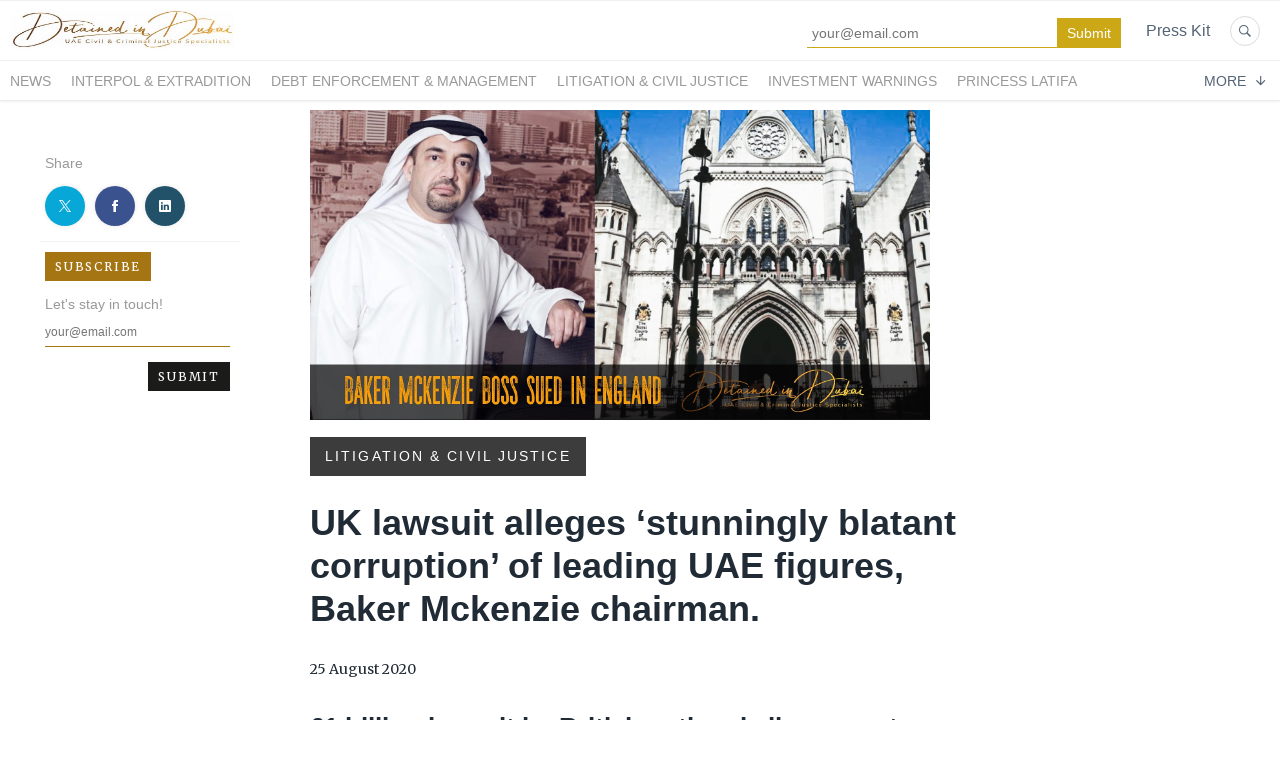

--- FILE ---
content_type: text/html; charset=utf-8
request_url: https://detained-in-dubai.prowly.com/106802-uk-lawsuit-alleges-stunningly-blatant-corruption-of-leading-uae-figures-baker-mckenzie-chairman
body_size: 10096
content:
<!DOCTYPE html>
<html lang="en">
<head>
  <meta charset="utf-8">
  

  <meta content="summary" name="twitter:card" /><meta content="index, follow" name="robots" /><title>UK lawsuit alleges ‘stunningly blatant corruption’ of leading UAE figures, Baker Mckenzie chairman.</title><meta content="UK lawsuit alleges ‘stunningly blatant corruption’ of leading UAE figures, Baker Mckenzie chairman." property="og:title" /><meta content="UK lawsuit alleges ‘stunningly blatant corruption’ of leading UAE figures, Baker Mckenzie chairman." name="twitter:title" /><meta content="£1 billion lawsuit by British national alleges vast conspiracy by UAE elites to deprive him of rights in multimillion pound  partnership; Baker Mckenzie chairman Habib Al Mulla alleged to have orchestrated a campaign of legal corruption on behalf of powerful business fam..." name="description" /><meta content="£1 billion lawsuit by British national alleges vast conspiracy by UAE elites to deprive him of rights in multimillion pound  partnership; Baker Mckenzie chairman Habib Al Mulla alleged to have orchestrated a campaign of legal corruption on behalf of powerful business fam..." property="og:description" /><meta content="£1 billion lawsuit by British national alleges vast conspiracy by UAE elites to deprive him of rights in multimillion pound  partnership; Baker Mckenzie chairman Habib Al Mulla alleged to have orchestrated a campaign of legal corruption on behalf of powerful business fam..." name="twitter:description" /><meta content="https://prowly-prod.s3.eu-west-1.amazonaws.com/uploads/landing_page/cover_photo/106802/f40460afa1361d72577944b7b7586c90.jpg" property="og:image" /><meta content="https://prowly-prod.s3.eu-west-1.amazonaws.com/uploads/landing_page/cover_photo/106802/f40460afa1361d72577944b7b7586c90.jpg" name="twitter:image:src" />
  <meta content="IE=edge,chrome=1" http-equiv="X-UA-Compatible">
  <meta content="en" http-equiv="Content-Language">
  <meta name="viewport" content="width=device-width, initial-scale=1.0">
  <style>
      html {
        display: none;
      }
  </style>
    <link rel="alternate" type="application/rss+xml" title="RSS" href=//detained-in-dubai.prowly.com/rss>
  <meta content="on" http-equiv="x-dns-prefetch-control" /><link href="https://googletagmanager.com" rel="dns-prefetch" /><link href="https://google-analytics.com" rel="dns-prefetch" /><link href="https://googleadservices.com" rel="dns-prefetch" /><link href="https://cdn.heapanalytics.com" rel="dns-prefetch" /><link href="https://widget.intercom.io" rel="dns-prefetch" /><link href="https://connect.facebook.net" rel="dns-prefetch" />
  <link href="https://prowly-prod.s3.eu-west-1.amazonaws.com/uploads/16123/journals/12218/favicon/image/apple_touch_icon-228d55c1f8d2ec2a6c9d021f0410f2d5.png" rel="apple-touch-icon" sizes="180x180" /><link href="https://prowly-prod.s3.eu-west-1.amazonaws.com/uploads/16123/journals/12218/favicon/image/icon_32-da7362bf1e6fdd35e3e7e80cd4db9e8c.png" rel="icon" sizes="32x32" type="image/png" /><link href="https://prowly-prod.s3.eu-west-1.amazonaws.com/uploads/16123/journals/12218/favicon/image/icon_16-10684870aaaf5827457005828b37b5fa.png" rel="icon" sizes="16x16" type="image/png" />
  <script nonce="v5I8Kh/FMred5ZW0W3cvg0JR5Yym+ce4+7oMEQ2HpQU="> </script>
    <link rel="preload" media="screen" href="//detained-in-dubai.prowly.com/assets/core_2_theme/all-4ac8691471c3af6079b1655191de50b07c752e59a6c425b34f3354612f5d839d.css" as="style" data-turbolinks-track="true" />
    <script nonce="v5I8Kh/FMred5ZW0W3cvg0JR5Yym+ce4+7oMEQ2HpQU=">
      document.querySelector('link[rel="preload"]').onload = function() {
        this.rel = 'stylesheet';
      };
    </script>
      <style media="screen" type="text/css">
      .bg-client--base, .turbolinks-progress-bar {
        background: #0c0c0c;
      }
      .bg-client--alpha-0, .bg-client--alpha {
        background: rgba(12,12,12,0.8);
      }
      .bg-client--alpha-0-1, .bg-client--alpha-1 {
        background: rgba(12,12,12,0.7);
      }
      .bg-client--alpha-0-2, .bg-client--alpha-2 {
        background: rgba(12,12,12,0.6);
      }
      .bg-client--alpha-0-3, .bg-client--alpha-3 {
        background: rgba(12,12,12,0.5);
      }
      .bg-client--alpha-0-4, .bg-client--alpha-4 {
        background: rgba(12,12,12,0.4);
      }
      .bg-client--alpha-0-5, .bg-client--alpha-5 {
        background: rgba(12,12,12,0.3);
      }
      .bg-client--alpha-0-6, .bg-client--alpha-6 {
        background: rgba(12,12,12,0.1);
      }
      .bg-client--hover:hover {
        background: #0c0c0c;
      }
      .color-client--base {
        color: #0c0c0c;
      }
      .color-client--hover:hover {
        color: #0c0c0c;
      }
      .svg-client--hover:hover svg path {
        fill: #0c0c0c;
      }
      .border-client, .border--client {
        border: 1px solid #0c0c0c;
      }
      .border-client--base, .border--client--base {
        border-color: #0c0c0c !important;
      }
      .border-client--hover:hover, .border--client--hover:hover {
        border: 1px solid #0c0c0c !important;
      }
      .shadow-client--hover:hover, .shadow--client--hover:hover {
        box-shadow: 0px 0px 1px 6px rgba(12,12,12,0.1) !important;
      }
      .shadow-client--hover-2:hover, .shadow--client--hover-2:hover {
        box-shadow: 0px 0px 0px 3px rgba(12,12,12,0.3) !important;
      }
      .border-client--bottom {
        border-bottom: 3px solid #0c0c0c;
      }
      .border-client--top {
        border-top: 3px solid #0c0c0c;
      }
    </style>

  <link href="https://fonts.googleapis.com" rel="preconnect" /><link crossorigin="" href="https://fonts.gstatic.com" rel="preconnect" /><link href="https://fonts.googleapis.com/css2?family=Arial&amp;family=Merriweather&amp;display=swap" rel="stylesheet" /><style media="screen" type="text/css"> .header-font { font-family: Arial} body, .text-font { font-family:  Merriweather}</style><style media="screen" type="text/css"> .pr-header-font { font-family: Arial, sans-serif} .pr-text-font { font-family: Merriweather, serif}</style>
  <script nonce="v5I8Kh/FMred5ZW0W3cvg0JR5Yym+ce4+7oMEQ2HpQU="> docReady(function() {   if(getCookie('cookies-agreement') === "true") {     loadScripts();   } }); function loadScripts() {   loadTwitterScripts();   loadFacebookConnect();   loadInstagram(); } function loadInstagram() {   var twitter=document.createElement('script');   twitter.setAttribute("type","text/javascript");   twitter.setAttribute("id","instagram-script");   twitter.setAttribute("async","");   twitter.setAttribute("defer","");   twitter.setAttribute("src","//platform.instagram.com/en_US/embeds.js");   document.getElementsByTagName("head")[0].appendChild(twitter); } function loadTwitterScripts() {   var twitter=document.createElement('script');   twitter.setAttribute("type","text/javascript");   twitter.setAttribute("id","twitter-wjs");   twitter.setAttribute("async","");   twitter.setAttribute("defer","");   twitter.setAttribute("src","//platform.twitter.com/widgets.js");   document.getElementsByTagName("head")[0].appendChild(twitter); } function loadFacebookConnect() {   var facebook=document.createElement('script');   facebook.setAttribute("type","text/javascript");   facebook.setAttribute("id","facebook-script");   facebook.append(`    (function(d, s, id){   var js, fjs = d.getElementsByTagName(s)[0];   if (d.getElementById(id)) {return;}   js = d.createElement(s); js.id = id;   js.src = "https://connect.facebook.net/en_US/sdk.js";   fjs.parentNode.insertBefore(js, fjs);   }(document, 'script', 'facebook-jssdk'));`);   document.getElementsByTagName("head")[0].appendChild(facebook); } function getCookie(key) {   var keyValue = document.cookie.match('(^|;) ?' + key + '=([^;]*)(;|$)');   return keyValue ? keyValue[2] : null; } function docReady(fn) {   if (document.readyState === "complete" || document.readyState === "interactive") {       setTimeout(fn, 1);   } else {       document.addEventListener("DOMContentLoaded", fn);   } }</script>
      <script type="application/ld+json">
      {
        "@context": "http://schema.org",
        "@type": "NewsArticle",
        "headline": "UK lawsuit alleges ‘stunningly blatant corruption’ of leading UAE figures, Baker Mckenzie chairman.",
        "mainEntityOfPage": "https://detained-in-dubai.prowly.com/106802-uk-lawsuit-alleges-stunningly-blatant-corruption-of-leading-uae-figures-baker-mckenzie-chairman",
        "datePublished": "2020-08-25T09:43:04.284Z",
        "dateModified": "2020-09-28T04:14:31.751Z",
        "description": "£1 billion lawsuit by British national alleges vast conspiracy by UAE elites to deprive him of rights in multimillion pound  partnership; Baker Mckenzie chairman Habib Al Mulla alleged to have orchestrated a campaign of legal corruption on behalf of powerful business fam..."
          ,
          "image": {
            "@type": "ImageObject",
            "url": "https://prowly-prod.s3.eu-west-1.amazonaws.com/uploads/landing_page/cover_photo/106802/f40460afa1361d72577944b7b7586c90.jpg",
            "width": "1920",
            "height": "900"
          }
          ,
          "author": {
            "@type": "Organization",
            "name": "Due Process Newsroom &amp; Media Centre"
          }
        ,
        "publisher": {
          "@type": "Organization",
          "name": "Due Process Newsroom &amp; Media Centre"
            ,
            "logo": {
              "@type": "ImageObject",
              "url": "https://prowly-prod.s3.eu-west-1.amazonaws.com/uploads/press_rooms/company_logos/12218/201589de4be01886e3f868685bccb0f1.jpg",
              "width": "800",
              "height": "143"
            }
        }
      }
      </script>

  
  
  
  <script nonce="v5I8Kh/FMred5ZW0W3cvg0JR5Yym+ce4+7oMEQ2HpQU="> function getCookie(key) {   var keyValue = document.cookie.match('(^|;) ?' + key + '=([^;]*)(;|$)');   return keyValue ? keyValue[2] : null; } function docReady(fn) {   if (document.readyState === "complete" || document.readyState === "interactive") {       setTimeout(fn, 1);   } else {      document.addEventListener("DOMContentLoaded", fn);   } }</script>
  
</head>
<body>
  
  <div class="pr-menu-wrapper pr-menu-upper-mobile" id="menu-story"><div class="pr-menu pr-menu-upper"><div class="pr-menu-upper-name"><a href="/" rel="" target="" title="Due Process Newsroom &amp; Media Centre"><img alt="Due Process Newsroom &amp; Media Centre logo" class="pr-menu-logo" src="https://prowly-prod.s3.eu-west-1.amazonaws.com/uploads/press_rooms/company_logos/12218/201589de4be01886e3f868685bccb0f1.jpg" /></a></div><div class="pr-menu-list-toggle-static margin-right--large"><i class="ion-android-menu pr-menu-mobile-open"></i></div><div class="pr-menu-list-toggle margin-right--large"><i class="ion-android-menu pr-menu-mobile-open"></i></div><div class="display-none--sm padding-right--base"><ul class="pr-menu-list"><div class="newsletter-menu_bar margin-top--small"><div class="form__content-menu flex--right"><div class="errors-container"></div><div class="form-container form__content-menu"><form novalidate="novalidate" action="/journal_newsletter/subscribe" accept-charset="UTF-8" method="post"><input type="hidden" name="authenticity_token" value="g6J0VvLUIvO0kslZh5KSNe2IR-TUMPxrHL7ctdAV9PInGKYKozCS-kVgrqtyPNfu2qmnQT03HI3pM0PGxonSQQ" autocomplete="off" /><input class="form__input-menu pr-text--medium header-font" name="your_name" placeholder="Your name" style="display: none !important;" type="text" /><input class="form__input-menu pr-text--medium header-font" name="email" placeholder="your@email.com" style="border-bottom: 1px solid #cca816" type="email" /><input name="presenter" type="hidden" value="menu_bar" /><input name="url" type="hidden" value="https://detained-in-dubai.prowly.com/106802-uk-lawsuit-alleges-stunningly-blatant-corruption-of-leading-uae-figures-baker-mckenzie-chairman" /><input class="form__button-menu pr-text--large header-font pr-font--condensed color-white" style="background-color: #cca816" type="submit" value="Submit" /></form></div></div></div><li class="pr-menu-list-item pr-pr-menu-list-item--alt pr-menu-presskit"><a class="pr-menu-list-item pr-font--condensed header-font" href="/presskits">Press Kit</a></li><li class="pr-menu-list-item pr-pr-menu-list-item--alt"><a class="pr-menu-list-item" href="/search"><i class="ion-ios-search-strong pr-menu-list-item-icon"></i></a></li></ul></div></div><div class="pr-menu pr-menu-lower"><ul class="pr-menu-list flex--space-between flex--grow"><div class="pr-tabs--responsive"><ul class="pr-menu--responsive"><li class="pr-menu-list-item pr-menu-list-item--bottom pr-font--condensed header-font"><a class="pr-font--condensed" href="/releases/news">News</a></li><li class="pr-menu-list-item pr-menu-list-item--bottom pr-font--condensed header-font"><a class="pr-font--condensed" href="/releases/interpol-extradition">Interpol &amp; Extradition</a></li><li class="pr-menu-list-item pr-menu-list-item--bottom pr-font--condensed header-font"><a class="pr-font--condensed" href="/releases/debt-enforcement-management">Debt Enforcement &amp; Management</a></li><li class="pr-menu-list-item pr-menu-list-item--bottom pr-font--condensed header-font"><a class="pr-font--condensed" href="/releases/litigation-civil-justice">Litigation &amp; Civil Justice</a></li><li class="pr-menu-list-item pr-menu-list-item--bottom pr-font--condensed header-font"><a class="pr-font--condensed" href="/releases/investment-warnings">Investment Warnings</a></li><li class="pr-menu-list-item pr-menu-list-item--bottom pr-font--condensed header-font"><a class="pr-font--condensed" href="/releases/princess-latifa">Princess Latifa</a></li><li class="pr-menu-list-item pr-menu-list-item--bottom pr-font--condensed header-font"><a class="pr-font--condensed" href="/releases/due-process-international">Due Process International</a></li></ul><div class="pr-menu-more--responsive"><button class="pr-menu-list-item pr-font--uppercase pr-menu-list-item--bottom pr-font--condensed header-font" id="menu-bottom-toggle">More<div class="ion-android-arrow-down flex--right margin-left--base" id="menu-bottom-toggle"></div></button><ul class="pr-menu-list-dropdown"></ul></div></div></ul></div><div class="pr-menu-mobile-container pr-menu pr-menu-mobile"><div class="pr-menu pr-menu-upper" style="position: fixed; top: 0; border: 1px solid #ededed;"><div class="pr-menu-upper-name"><a href="/" rel="" target="" title="Due Process Newsroom &amp; Media Centre"><img alt="Due Process Newsroom &amp; Media Centre logo" class="pr-menu-logo" src="https://prowly-prod.s3.eu-west-1.amazonaws.com/uploads/press_rooms/company_logos/12218/201589de4be01886e3f868685bccb0f1.jpg" /></a></div><div class="pr-menu-list-toggle-close margin-right--large"><i class="ion-android-close pr-menu-mobile-close pr-font--dark"></i></div></div><div class="flex--vertical flex--space-between"></div><ul class="pr-menu-list pr-menu-list-mobile"><li class="pr-menu-list-item pr-menu-list-item-mobile"><i class="ion-search pr-input__icon pr-text--xxxlarge margin-left--small margin-right--base"></i><div class="pr-menu-list-item header-font"><form action="/search" accept-charset="UTF-8" method="get"><input type="search" name="q" id="q" value="" placeholder="Search press releases" class="pr-menu-search-mobile" /></form></div></li><li class="pr-menu-list-item pr-menu-list-item-mobile"><a class="pr-menu-list-item pr-font--condensed-regular header-font" href="/releases/news">News</a></li><li class="pr-menu-list-item pr-menu-list-item-mobile"><a class="pr-menu-list-item pr-font--condensed-regular header-font" href="/releases/interpol-extradition">Interpol &amp; Extradition</a></li><li class="pr-menu-list-item pr-menu-list-item-mobile"><a class="pr-menu-list-item pr-font--condensed-regular header-font" href="/releases/debt-enforcement-management">Debt Enforcement &amp; Management</a></li><li class="pr-menu-list-item pr-menu-list-item-mobile"><a class="pr-menu-list-item pr-font--condensed-regular header-font" href="/releases/litigation-civil-justice">Litigation &amp; Civil Justice</a></li><li class="pr-menu-list-item pr-menu-list-item-mobile"><a class="pr-menu-list-item pr-font--condensed-regular header-font" href="/releases/investment-warnings">Investment Warnings</a></li><li class="pr-menu-list-item pr-menu-list-item-mobile"><a class="pr-menu-list-item pr-font--condensed-regular header-font" href="/releases/princess-latifa">Princess Latifa</a></li><li class="pr-menu-list-item pr-menu-list-item-mobile"><a class="pr-menu-list-item pr-font--condensed-regular header-font" href="/releases/due-process-international">Due Process International</a></li><li class="pr-menu-list-item pr-menu-list-item-mobile pr-text--normal"><a class="pr-menu-list-item pr-font--condensed-regular header-font" href="/presskits">Press Kit</a></li></ul><div class="flex flex--horizontal flex--space-between pr-menu-footer padding-bottom--base"><ul class="flex flex--horizontal"></ul><div class="flex flex--horizontal"><div class="flex padding-right--small pr-mobile-menu--socialmedia"><a target="_blank" alt="twitter" rel="nofollow" href="https://twitter.com/intent/tweet?text=https://detained-in-dubai.prowly.com/106802-uk-lawsuit-alleges-stunningly-blatant-corruption-of-leading-uae-figures-baker-mckenzie-chairman"><svg class="pr-header--large menu__list-item--icon padding-right--medium padding-left--small" viewBox="0 0 1200 1227" xmlns="http://www.w3.org/2000/svg"><path d="M714.163 519.284L1160.89 0H1055.03L667.137 450.887L357.328 0H0L468.492 681.821L0 1226.37H105.866L515.491 750.218L842.672 1226.37H1200L714.137 519.284H714.163ZM569.165 687.828L521.697 619.934L144.011 79.6944H306.615L611.412 515.685L658.88 583.579L1055.08 1150.3H892.476L569.165 687.854V687.828Z"></path></svg></a><a target="_blank" class="" alt="facebook" rel="nofollow" href="https://www.facebook.com/sharer/sharer.php?u=https://detained-in-dubai.prowly.com/106802-uk-lawsuit-alleges-stunningly-blatant-corruption-of-leading-uae-figures-baker-mckenzie-chairman"><i class="ion-social-facebook pr-header--large menu__list-item--icon padding-right--medium padding-left--small"></i></a><a target="_blank" class="" alt="linkedin" rel="nofollow" href="https://www.linkedin.com/shareArticle?mini=true&amp;url=https://detained-in-dubai.prowly.com/106802-uk-lawsuit-alleges-stunningly-blatant-corruption-of-leading-uae-figures-baker-mckenzie-chairman"><i class="ion-social-linkedin pr-header--large menu__list-item--icon padding-right--medium padding-left--small"></i></a></div></div></div></div></div><div class="pr-menu-title" id="menu-story-title"><div class="pr-menu padding--small"><div class="pr-text--xlarge pr-text--xlarge--truncate-line header-font pr-font--bold pr-font--dark margin-left--large text--main pr-font--condensed-regular">UK lawsuit alleges ‘stunningly blatant corruption’ of leading UAE figures, Baker Mckenzie chairman.</div><div class="flex padding-right--base margin-right--base menu-social"><a target="_blank" alt="twitter" rel="nofollow" href="https://twitter.com/intent/tweet?text=https://detained-in-dubai.prowly.com/106802-uk-lawsuit-alleges-stunningly-blatant-corruption-of-leading-uae-figures-baker-mckenzie-chairman"><div class="pr-menu-list-item-icon margin-right--base menu-icon border-client--hover svg-client--hover"><svg viewBox="0 0 1200 1227" xmlns="http://www.w3.org/2000/svg"><path d="M714.163 519.284L1160.89 0H1055.03L667.137 450.887L357.328 0H0L468.492 681.821L0 1226.37H105.866L515.491 750.218L842.672 1226.37H1200L714.137 519.284H714.163ZM569.165 687.828L521.697 619.934L144.011 79.6944H306.615L611.412 515.685L658.88 583.579L1055.08 1150.3H892.476L569.165 687.854V687.828Z"></path></svg></div></a><a target="_blank" class="" alt="facebook" rel="nofollow" href="https://www.facebook.com/sharer/sharer.php?u=https://detained-in-dubai.prowly.com/106802-uk-lawsuit-alleges-stunningly-blatant-corruption-of-leading-uae-figures-baker-mckenzie-chairman"><i class="ion-social-facebook pr-menu-list-item-icon margin-right--base menu-icon border-client--hover color-client--hover"></i></a><a target="_blank" class="" alt="linkedin" rel="nofollow" href="https://www.linkedin.com/shareArticle?mini=true&amp;url=https://detained-in-dubai.prowly.com/106802-uk-lawsuit-alleges-stunningly-blatant-corruption-of-leading-uae-figures-baker-mckenzie-chairman"><i class="ion-social-linkedin pr-menu-list-item-icon margin-right--base menu-icon border-client--hover color-client--hover"></i></a></div></div></div><div class="pr-menu-margin flex flex--vertical menu-margin--large"><div class="full-screen-height--content"><div class="full-screen-height"><div class="pr-menu-margin__top flex pr-flex-container pr-content" itemscope="" itemtype="//schema.org/Article"><div class="pr-flex-item-1 pr-side-column"><div class="pr-side-panel--small"><div id="js-story-side-panel"><div class="pr-side-panel"><div class="flex--vertical flex--left"><div class="flex--left pr-story--sidepanel-space pr-story--share-sapce-lead"><div class="pr-story--share-sapce-none"><div class="flex--left pr-story--text-small--sm header-font pr-font--condensed margin-bottom--base margin-right--small">Share</div><div class="flex"><div class="flex--left"><a target="_blank" alt="twitter" rel="nofollow" href="https://twitter.com/intent/tweet?text= https://detained-in-dubai.prowly.com/106802-uk-lawsuit-alleges-stunningly-blatant-corruption-of-leading-uae-figures-baker-mckenzie-chairman"><div class="pr-story--share-icon menu-icon pr-story--share-icon-twitter"><svg viewBox="0 0 1200 1227" xmlns="http://www.w3.org/2000/svg"><path d="M714.163 519.284L1160.89 0H1055.03L667.137 450.887L357.328 0H0L468.492 681.821L0 1226.37H105.866L515.491 750.218L842.672 1226.37H1200L714.137 519.284H714.163ZM569.165 687.828L521.697 619.934L144.011 79.6944H306.615L611.412 515.685L658.88 583.579L1055.08 1150.3H892.476L569.165 687.854V687.828Z"></path></svg></div></a></div><div class="flex--left"><a target="_blank" alt="facebook" rel="nofollow" href="https://www.facebook.com/sharer/sharer.php?u=https://detained-in-dubai.prowly.com/106802-uk-lawsuit-alleges-stunningly-blatant-corruption-of-leading-uae-figures-baker-mckenzie-chairman &amp;quote="><i class="ion-social-facebook pr-story--share-icon menu-icon pr-story--share-icon-facebook"></i></a></div><div class="flex--left"><a target="_blank" alt="linkedin" rel="nofollow" href="https://www.linkedin.com/shareArticle?mini=true&amp;url=https://detained-in-dubai.prowly.com/106802-uk-lawsuit-alleges-stunningly-blatant-corruption-of-leading-uae-figures-baker-mckenzie-chairman"><i class="ion-social-linkedin pr-story--share-icon menu-icon pr-story--share-icon-linkedin"></i></a></div></div></div></div></div><div class="newsletter-story_page padding-bottom--large padding-top--base" id="newsletter-story-page"><div class="form-container form__story-sidebar"><div class="flex--left"><p class="pr-header--tiny pr-font--uppercase pr-font--spacing padding-left--base padding-right--base padding-top--small padding-bottom--small margin-bottom--medium color-white" style="background-color: #a57513;">Subscribe</p></div><div class="pr-story--text-small--lead_form header-font pr-font--condensed">Let&#39;s stay in touch!</div><form novalidate="novalidate" action="/journal_newsletter/subscribe" accept-charset="UTF-8" method="post"><input type="hidden" name="authenticity_token" value="6ObT6CB1LMPNCnb2eTdL_8BJ874cuuxcPVjpKNHw60tMXAG0cZGcyjz4EQSMmQ4k92gTG_W9DLrI1XZbx2zN-A" autocomplete="off" /><div><input class="form__input-story pr-text--xsmall header-font" name="your_name" placeholder="Your name" style="display: none !important;" type="text" /><input class="form__input-story pr-text--xsmall header-font" name="email" placeholder="your@email.com" style="border-bottom: 1px solid #a57513" type="email" /><div class="form__error-story pr-text--medium header-font flex--right"><div class="errors-container"></div></div><input name="presenter" type="hidden" value="story_page" /><input name="url" type="hidden" value="https://detained-in-dubai.prowly.com/106802-uk-lawsuit-alleges-stunningly-blatant-corruption-of-leading-uae-figures-baker-mckenzie-chairman" /><div class="form__container-story"></div></div><div class="flex--right"><input class="form__button-story pr-header--tiny pr-font--uppercase pr-font--spacing padding-left--base padding-right--base padding-top--small padding-bottom--small color-white" style="background-color: #1b1b1a;" type="submit" value="Submit" /></div></form></div></div></div></div></div></div><div class="pr-flex-item-2"><img alt="UK lawsuit alleges ‘stunningly blatant corruption’ of leading UAE figures, Baker Mckenzie chairman." class="pr-story-background--small" content="https://prowly-prod.s3.eu-west-1.amazonaws.com/uploads/landing_page/template_background/106802/471b9eeec86c30a0760379f00b10e76d.jpg" itemprop="image" src="https://prowly-prod.s3.eu-west-1.amazonaws.com/uploads/landing_page/template_background/106802/471b9eeec86c30a0760379f00b10e76d.jpg" /><div><div class="pr-story-category-small"><a href="/releases/litigation-civil-justice"><div class="pr-story-category bg-client--alpha pr-text--medium pr-font--inverted pr-font--spacing pr-font--uppercase pr-font--condensed pr-header-font" itemprop="articleSection">Litigation & Civil Justice</div></a></div><div class="pr-story-hero--title-container"><div class="pr-font--dark"><h1 class="pr-story--header margin-bottom--base text--wrap pr-font--condensed pr-header-font" itemprop="name">UK lawsuit alleges ‘stunningly blatant corruption’ of leading UAE figures, Baker Mckenzie chairman.</h1></div><div class="pr-story--date"><p class="pr-story--text-small pr-font--condensed pr-text-font">25 August 2020</p></div></div></div><div class="pr-story-content"><div class="pr-story--element-space"><div class="pr-story-subheader"><h3 class="pr-story--subheader text--wrap pr-header-font" style="text-align: left">£1 billion lawsuit by British national alleges vast conspiracy by UAE elites to deprive him of rights in multimillion pound  partnership; Baker Mckenzie chairman Habib Al Mulla alleged to have orchestrated a campaign of legal corruption on behalf of powerful business family; Justice only possible through UK courts.</h3></div></div><div class="pr-story--element-space"><div class="pr-story-paragraph"><div class="pr-story--text pr-text-font" style="text-align: left">One of the UAE’s most powerful business dynasties, the Al Rostamanis, conspired with Emirati elites, including UAE chairman of global law firm Baker Mckenzie, to deprive British citizen Dr. Mohamed Haddad of his rights in a 50-50 English partnership agreement that covered 17 companies in three countries, according to a £1 billion lawsuit brought before the High Court of England.</div></div></div><div class="pr-story--element-space"><div class="pr-story-paragraph"><div class="pr-story--text pr-text-font" style="text-align: left"><em>“The blatant corruption is stunning,”</em> said Radha Stirling, CEO of Detained in Dubai and Due Process International, <em>“According to the claim, the Dubai Ruler’s office, the police, public prosecutor’s office, judges, and other government officials facilitated a series of frauds against Dr. Haddad at the behest of the Al Rostamani family, to dispossess him of his rightful interests in a joint English partnership in a vast array of investments worth hundreds of millions of pounds.”</em></div></div></div><div class="pr-story--element-space"><div class="pr-story-paragraph"><div class="pr-story--text pr-text-font" style="text-align: left">A key figure in this conspiracy, the lawsuit claims, was Dr. Habib Al Mulla, executive chairman of Baker Mackenzie Habib Al Mulla, the regional branch of the international law firm. &nbsp;<em>“Al Mulla commands tremendous power in the UAE,”</em> Stirling explained, <em>“He is the former head of the Dubai International Arbitration Centre (DIAC), a close friend of the Ruler of Dubai, a frequent consultant with the UAE government on legislation; often drafting laws himself, and a friend and advisor to Sheikh Saif bin Zayed Al Nahyan, Deputy Prime Minister and Minister of Interior. &nbsp;Dr. Haddad’s claim illustrates that Al Mulla’s power has placed him above the law and placed the UAE legal system under his control and allowed him to obtain judgements by fraud. &nbsp;Again and again, according to the suit, prosecutors and judges knowingly accepted forged and falsified documents provided by Al Mulla, including, most shockingly, a forged Power of Attorney that enabled Al Mulla to represent Dr. Haddad at Dubai Courts without his knowledge or consent. &nbsp;Al Mulla even represented both opposing parties in a single court case involving Haddad and Khulood Al Rostamani.&nbsp;Such disregard for due process, the rule of law, for legal ethics and procedure, for judicial impartiality; is absolutely astonishing.”<br></em></div></div></div><div class="pr-story--element-space"><div class="pr-story--quote pr-story--quote--space" style="text-align: left"><div style="min-width: 100%"><div class="pr-story--quote--icon-style" style="text-align: left"><svg viewbox="0 0 512 512" xmlns="http://www.w3.org/2000/svg"><path d="M96.4 416h77.1l50.9-96.6V96h-160v223.4h77.1L96.4 416zm224 0h77.1l50-96.6V96H288.4v223.4h82l-50 96.6z"></path></svg></div><p class="pr-story--quote pr-font--condensed pr-text-font" style="text-align: left">Such disregard for due process, the rule of law, for legal ethics and procedure, for judicial impartiality; is absolutely astonishing.”</p><p class="pr-story--text-small pr-font--spacing padding-top--medium text--wrap pr-font--condensed pr-text-font">Radha Stirling, CEO of Detained in Dubai</p></div></div></div><div class="pr-story--element-space"><div class="pr-story-paragraph"><div class="pr-story--text pr-text-font" style="text-align: left">Stirling said the current lawsuit is the most well documented case of judicial abuse brought before the English courts, <em>“The case meticulously evidences every instance of fraud by UAE courts, fraud by the Dubai Ruler’s office, proves the falsification of documents, the forgeries, and every attempt to wrongfully conceal Dr. Haddad’s legal English partnership and his rights thereto, without exception. &nbsp;The formal and informal systems of power in the UAE are shown to have conspired against Dr. Haddad with impunity. &nbsp;There is such little respect for the law that Habib Al Mulla and the office manager of Dubai’s head of police spoke openly about their collusion in Haddad’s case on Twitter earlier this year, with the law enforcement official asking Al Mulla for a commission for services rendered.”</em></div></div></div><div class="pr-story--element-space"><div class="pr-story-paragraph"><div class="pr-story--text pr-text-font" style="text-align: left">This is not the first time Habib Al Mulla has come under scrutiny in the UK for the allegations of corruption in the Haddad case. &nbsp;In 2017, The British Irish Commercial Bar Association (BICBA) was notified that court documents proved Habib Al Mulla had submitted a falsified a Power of Attorney (POA) authorising him to act on behalf of Mohamed Al Haddad, without Dr Haddad’s knowledge, and had manipulated proceedings in Dubai to his client, Ms Khulood Rostamani’s advantage. &nbsp;Ben Cooper, QC at Doughty Street Chambers told the Law Society Gazette <em>“Based on my experience and knowledge, I would not recommend that the BICBA promote the DIAC as a centre for arbitration at this time. The UAE needs to address and remedy judicial failings before it should be considered as a possible legal jurisdiction of choice.”&nbsp;</em> BICBA canceled their event in light of the controversy, and Dr Al Mulla is now, no longer the head of DIAC.</div></div></div><div class="pr-story--element-space"><div class="pr-story-paragraph"><div class="pr-story--text pr-text-font" style="text-align: left">Stirling told the <a href="https://www.irishlegal.com/article/bicba-urged-to-cancel-arbitration-seminar-in-dubai" rel="" target="_blank" title="">Irish Legal News</a> at the time, Dr Al Mulla was “directly responsible for serious legal malpractice against British nationals that would see him disbarred and very likely imprisoned in the UK”.</div></div></div><div class="pr-story--element-space"><div class="pr-story-paragraph"><div class="pr-story--text pr-text-font" style="text-align: left">The claim presents a picture of the UAE legal system as essentially subordinate to influential local figures like Al Mulla and the Rostamani family, <em>“There is no question that Dr. Haddad does not have recourse to justice in the UAE,”</em> Stirling explained, <em>“There are literally dozens of instances cited in this lawsuit of lack of judicial independence and impartiality in the UAE, examples of judges knowingly accepting forgeries as evidence, disallowing challenges and refusing access to court, and willingly participating in the perversion of the legal process against Dr. Haddad. &nbsp;The partnership agreement itself falls under UK jurisdiction, and the British courts are the only appropriate venue in which this case can be suitably tried for the interests of all the parties and for the ends of justice”.</em></div></div></div><div class="pr-story--element-space"><div class="pr-story--element-space--large" id="59dc0965-ec4d-4e96-b0c2-8a31e9489904"><div class="pr-story--element-space--url"><a target="blank" href="https://www.irishlegal.com/article/bicba-urged-to-cancel-arbitration-seminar-in-dubai"><div class="flex pr-story-card"><div class="pr-story-card--text--large flex--space-between flex--vertical"><div class="pr-story-card--space"><div><p class="margin-bottom--base pr-story--text pr-story--text--truncate-2 text--wrap pr-text-font" style="text-align: ">BICBA urged to cancel arbitration seminar in Dubai - Irish Legal News</p></div><p class="pr-story--text-small pr-story--text-small--truncate pr-text-font">The British Irish Commercial Bar Association (BICBA) should cancel an arbitration seminar in Dubai because of wide-scale legal abuse and corruption in the UAE, a campaign group has said. BICBA is hosting a seminar titled United Arab Emirates as a World Centre for Arbitration on Tuesday 14 March in conjunction with the University of Dubai and the Dubai International Arbitration Centre (DIAC). B ...</p><a target="blank" rel="nofollow" href="https://www.irishlegal.com/article/bicba-urged-to-cancel-arbitration-seminar-in-dubai"><p class="pr-story--text-small pr-story--text-small--link pr-text-font">Read More</p></a></div></div></div></a></div></div></div><div class="pr-story--element-space"><div class="pr-story--element-space--large" id="d9d2ce22-66e3-40de-94a3-4f2b2e2b601a"><div class="pr-story--element-space--url"><a target="blank" href="https://www.thetimes.co.uk/article/dubais-rulers-robbed-briton-of-500-million-property-firm-btzl9f892"><div class="flex pr-story-card pr-story-card--large"><img alt="Dubai’s rulers ‘robbed’ Briton of £500 million property firm | News | The Times" class="pr-story-card--url--background--large" itemprop="image" itemscope="" src="https://www.thetimes.co.uk/imageserver/image/%2Fmethode%2Ftimes%2Fprod%2Fweb%2Fbin%2F8b0e6fe4-dd84-11ea-982b-b376168bb3e7.jpg?crop=1711%2C963%2C5%2C909&amp;amp;resize=685" /><div class="pr-story-card--text--large flex--space-between flex--vertical"><div class="pr-story-card--space"><div><p class="margin-bottom--base pr-story--text pr-story--text--truncate-2 text--wrap pr-text-font" style="text-align: ">Dubai’s rulers ‘robbed’ Briton of £500 million property firm | News | The Times</p></div><p class="pr-story--text-small pr-story--text-small--truncate pr-text-font">Members of Dubai’s ruling elite face a £1 billion lawsuit in London over claims that a British property developer was robbed of his business in the Gulf state.Mohammed Haddad alleges in a claim filed</p><a target="blank" rel="nofollow" href="https://www.thetimes.co.uk/article/dubais-rulers-robbed-briton-of-500-million-property-firm-btzl9f892"><p class="pr-story--text-small pr-story--text-small--link pr-text-font">Read More</p></a></div></div></div></a></div></div></div><div class="pr-story--element-space"><div class="pr-story-paragraph"><div class="pr-story--text pr-text-font" style="text-align: center">Detained In Dubai is contactable on:<br>&nbsp;Email: &nbsp;info@detainedindubai.org<br>&nbsp;Phone: &nbsp;+442070606900<br>&nbsp;Whatsapp: &nbsp;+447752639948<br>&nbsp;</div></div></div><div class="pr-story-share--desktop"><div class="flex flex--space-between"><div class="flex--left pr-story-export"><p class="pr-story--text-small header-font pr-story--share-text pr-font--condensed margin-right--base">Download as</p><div><a class="pr-button pr-button--blue pr-button--inverted margin-top--base pdf-download pr-story--text-small header-font pr-story--share-text border-client--hover color-client--hover pr-story--share-icon pr-story-export--button" data-alert="Sorry, error occurred. Please try later." data-type="pdf" data-vip="false" id="106802" target="_self">PDF</a><div class="pdf-download-spinner hide display--none"><div class="spinner--dots"><div class="bg-client--base bounce0"></div><div class="bg-client--base bounce1"></div><div class="bg-client--base bounce2"></div></div></div></div><div><a class="pr-button pr-button--blue pr-button--inverted margin-top--base docx-download pr-story--text-small header-font pr-story--share-text border-client--hover color-client--hover pr-story--share-icon pr-story-export--button" data-alert="Sorry, error occurred. Please try later." data-vip="false" id="106802" target="_self">DOCX</a><div class="docx-download-spinner hide display--none"><div class="spinner--dots"><div class="bg-client--base bounce0"></div><div class="bg-client--base bounce1"></div><div class="bg-client--base bounce2"></div></div></div></div></div><div class="flex--right"><p class="pr-story--text-small header-font pr-story--share-text pr-font--condensed margin-right--base">Share</p><div class="flex menu-social"><a target="_blank" alt="twitter" rel="nofollow" href="https://twitter.com/intent/tweet?text= https://detained-in-dubai.prowly.com/106802-uk-lawsuit-alleges-stunningly-blatant-corruption-of-leading-uae-figures-baker-mckenzie-chairman"><div class="pr-story--share-icon menu-icon pr-story--share-icon-twitter"><svg viewBox="0 0 1200 1227" xmlns="http://www.w3.org/2000/svg"><path d="M714.163 519.284L1160.89 0H1055.03L667.137 450.887L357.328 0H0L468.492 681.821L0 1226.37H105.866L515.491 750.218L842.672 1226.37H1200L714.137 519.284H714.163ZM569.165 687.828L521.697 619.934L144.011 79.6944H306.615L611.412 515.685L658.88 583.579L1055.08 1150.3H892.476L569.165 687.854V687.828Z"></path></svg></div></a><a target="_blank" alt="facebook" rel="nofollow" href="https://www.facebook.com/sharer/sharer.php?u=https%3A%2F%2Fdetained-in-dubai.prowly.com%2F106802-uk-lawsuit-alleges-stunningly-blatant-corruption-of-leading-uae-figures-baker-mckenzie-chairman &amp;quote="><i class="ion-social-facebook pr-story--share-icon menu-icon pr-story--share-icon-facebook"></i></a><a target="_blank" alt="linkedin" rel="nofollow" href="https://www.linkedin.com/sharing/share-offsite?url=https%3A%2F%2Fdetained-in-dubai.prowly.com%2F106802-uk-lawsuit-alleges-stunningly-blatant-corruption-of-leading-uae-figures-baker-mckenzie-chairman"><i class="ion-social-linkedin pr-story--share-icon menu-icon pr-story--share-icon-linkedin"></i></a></div></div></div></div></div></div></div><div class="pr-attachments--anchorpoint" id="attachments"></div><div class="pr-content"></div><div class="pr-content"><div id="attachments"><div class="flex flex--horizontal flex--space-between margin-top--large flex--vertical-mobile"><div class="pr-header--xsmall header-font pr-font--dark pr-font--bold pr-font-weight--bold margin-bottom--base pr-font--condensed">Related Stories</div></div><div class="flex flex--wrapped"><a class="grid__box-1-1" target="_self" href="/105951-briton-launches-1-billion-lawsuit-against-dubai-elite-royals"><div class="grid__box-content" itemscope="" itemtype="//schema.org/Article"><div class="pr-story"><div class="pr-story__background" content="https://prowly-prod.s3.eu-west-1.amazonaws.com/uploads/landing_page/cover_photo/105951/48db802e7209b299171632b5c8444c62.jpg" itemprop="thumbnailUrl" style="background-image: url(&#39;https://prowly-prod.s3.eu-west-1.amazonaws.com/uploads/landing_page/cover_photo/105951/48db802e7209b299171632b5c8444c62.jpg&#39;); background-position: center center;"></div><div class="pr-story__inner"><div class="pr-story__category-container"><h5 class="header-font pr-story__category pr-header--tiny pr-font--uppercase pr-font--spacing pr-font--inverted padding-left--base padding-right--base padding-top--small padding-bottom--small margin-bottom--small bg-client--alpha pr-font--condensed" itemprop="articleSection">Litigation & Civil Justice</h5></div><div class="pr-story__bottom"><div class="pr-story__header-container"><h6 class="pr-story__header pr-header--small header--custom text--main" style="overflow: hidden;"><span class="pr-header--xsmall pr-header--xsmall--truncate header--custom pr-font--condensed pr-font--tile--title header-font" itemprop="headline">Briton launches £1 billion lawsuit against Dubai elite, royals.</span><span class="pr-story__header-background bg-client--alpha"></span></h6></div><div class="pr-mobile-info"><div class="flex flex--horizontal"><p class="pr-text--xxsmall pr-font--inverted margin-bottom--small pr-font--condensed"><span class="pr-font--condensed" itemprop="datePublished">20 August 2020</span></p></div></div><div class="pr-story__lead margin-top--small margin-right--medium">UK citizen Mohamed El Haddad is suing 10 of Dubai’s most eminent figures after being robbed of his share of a multimillion dollar partnership.</div><div class="pr-story__footer pr-story__footer--white"><div class="pr-story__footer-1 flex--vertical"><p class="pr-text--xxsmall text-font pr-font--condensed pr-font--condensed-regular">20 August 2020</p></div><div class="flex display--none-mobile"><object class="display--block"><a target="_blank" alt="twitter" rel="nofollow noopener" href="https://twitter.com/intent/tweet?text=https://detained-in-dubai.prowly.com/105951-briton-launches-1-billion-lawsuit-against-dubai-elite-royals"><div class="pr-story__footer-2 pr-story__footer-icon pr-shape--circle pr-shape--small"><svg viewBox="0 0 1200 1227" xmlns="http://www.w3.org/2000/svg"><path d="M714.163 519.284L1160.89 0H1055.03L667.137 450.887L357.328 0H0L468.492 681.821L0 1226.37H105.866L515.491 750.218L842.672 1226.37H1200L714.137 519.284H714.163ZM569.165 687.828L521.697 619.934L144.011 79.6944H306.615L611.412 515.685L658.88 583.579L1055.08 1150.3H892.476L569.165 687.854V687.828Z"></path></svg></div></a></object><object class="display--block"><a target="_blank" class="" alt="facebook" rel="nofollow noopener" href="https://www.facebook.com/sharer/sharer.php?u=https://detained-in-dubai.prowly.com/105951-briton-launches-1-billion-lawsuit-against-dubai-elite-royals"><i class="ion-social-facebook pr-story__footer-3 pr-story__footer-icon pr-shape--circle pr-shape--small story__footer-3-photo"></i></a></object><object class="display--block"><a target="_blank" class="" alt="linkedin" rel="nofollow noopener" href="https://www.linkedin.com/shareArticle?mini=true&amp;url=https://detained-in-dubai.prowly.com/105951-briton-launches-1-billion-lawsuit-against-dubai-elite-royals"><i class="ion-social-linkedin pr-story__footer-4 pr-story__footer-icon pr-shape--circle pr-shape--small story__footer-4-photo"></i></a></object></div></div></div></div></div></div></a><a class="grid__box-1-1" target="_self" href="/141396-sheikh-mohammeds-right-hand-man-faces-english-justice-tomorrow"><div class="grid__box-content" itemscope="" itemtype="//schema.org/Article"><div class="pr-story"><div class="pr-story__background" content="https://prowly-prod.s3.eu-west-1.amazonaws.com/uploads/landing_page/cover_photo/141396/57fea1c4fe0a3a5157bfa6682744c88b.jpg" itemprop="thumbnailUrl" style="background-image: url(&#39;https://prowly-prod.s3.eu-west-1.amazonaws.com/uploads/landing_page/cover_photo/141396/57fea1c4fe0a3a5157bfa6682744c88b.jpg&#39;); background-position: center center;"></div><div class="pr-story__inner"><div class="pr-story__category-container"><h5 class="header-font pr-story__category pr-header--tiny pr-font--uppercase pr-font--spacing pr-font--inverted padding-left--base padding-right--base padding-top--small padding-bottom--small margin-bottom--small bg-client--alpha pr-font--condensed" itemprop="articleSection">News</h5></div><div class="pr-story__bottom"><div class="pr-story__header-container"><h6 class="pr-story__header pr-header--small header--custom text--main" style="overflow: hidden;"><span class="pr-header--xsmall pr-header--xsmall--truncate header--custom pr-font--condensed pr-font--tile--title header-font" itemprop="headline">Sheikh Mohammed’s right hand man faces English justice tomorrow</span><span class="pr-story__header-background bg-client--alpha"></span></h6></div><div class="pr-mobile-info"><div class="flex flex--horizontal"><p class="pr-text--xxsmall pr-font--inverted margin-bottom--small pr-font--condensed"><span class="pr-font--condensed" itemprop="datePublished">24 May 2021</span></p></div></div><div class="pr-story__lead margin-top--small margin-right--medium">Sheikh Mohammed’s right hand man faces English High Court on Tuesday the 25th of May.</div><div class="pr-story__footer pr-story__footer--white"><div class="pr-story__footer-1 flex--vertical"><p class="pr-text--xxsmall text-font pr-font--condensed pr-font--condensed-regular">24 May 2021</p></div><div class="flex display--none-mobile"><object class="display--block"><a target="_blank" alt="twitter" rel="nofollow noopener" href="https://twitter.com/intent/tweet?text=https://detained-in-dubai.prowly.com/141396-sheikh-mohammeds-right-hand-man-faces-english-justice-tomorrow"><div class="pr-story__footer-2 pr-story__footer-icon pr-shape--circle pr-shape--small"><svg viewBox="0 0 1200 1227" xmlns="http://www.w3.org/2000/svg"><path d="M714.163 519.284L1160.89 0H1055.03L667.137 450.887L357.328 0H0L468.492 681.821L0 1226.37H105.866L515.491 750.218L842.672 1226.37H1200L714.137 519.284H714.163ZM569.165 687.828L521.697 619.934L144.011 79.6944H306.615L611.412 515.685L658.88 583.579L1055.08 1150.3H892.476L569.165 687.854V687.828Z"></path></svg></div></a></object><object class="display--block"><a target="_blank" class="" alt="facebook" rel="nofollow noopener" href="https://www.facebook.com/sharer/sharer.php?u=https://detained-in-dubai.prowly.com/141396-sheikh-mohammeds-right-hand-man-faces-english-justice-tomorrow"><i class="ion-social-facebook pr-story__footer-3 pr-story__footer-icon pr-shape--circle pr-shape--small story__footer-3-photo"></i></a></object><object class="display--block"><a target="_blank" class="" alt="linkedin" rel="nofollow noopener" href="https://www.linkedin.com/shareArticle?mini=true&amp;url=https://detained-in-dubai.prowly.com/141396-sheikh-mohammeds-right-hand-man-faces-english-justice-tomorrow"><i class="ion-social-linkedin pr-story__footer-4 pr-story__footer-icon pr-shape--circle pr-shape--small story__footer-4-photo"></i></a></object></div></div></div></div></div></div></a><a class="grid__box-1-1" target="_self" href="/207403-dubai-kpmg-subsidiary-scandal-a-wake-up-call-for-global-firms"><div class="grid__box-content" itemscope="" itemtype="//schema.org/Article"><div class="pr-story"><div class="pr-story__background" content="https://prowly-prod.s3.eu-west-1.amazonaws.com/uploads/landing_page/cover_photo/207403/f1183206652b0cb4863cb9fdc949efdc.jpg" itemprop="thumbnailUrl" style="background-image: url(&#39;https://prowly-prod.s3.eu-west-1.amazonaws.com/uploads/landing_page/cover_photo/207403/f1183206652b0cb4863cb9fdc949efdc.jpg&#39;); background-position: center center;"></div><div class="pr-story__inner"><div class="pr-story__category-container"><h5 class="header-font pr-story__category pr-header--tiny pr-font--uppercase pr-font--spacing pr-font--inverted padding-left--base padding-right--base padding-top--small padding-bottom--small margin-bottom--small bg-client--alpha pr-font--condensed" itemprop="articleSection">News</h5></div><div class="pr-story__bottom"><div class="pr-story__header-container"><h6 class="pr-story__header pr-header--small header--custom text--main" style="overflow: hidden;"><span class="pr-header--xsmall pr-header--xsmall--truncate header--custom pr-font--condensed pr-font--tile--title header-font" itemprop="headline">Dubai KPMG subsidiary scandal a ‘wake-up call’ for global firms</span><span class="pr-story__header-background bg-client--alpha"></span></h6></div><div class="pr-mobile-info"><div class="flex flex--horizontal"><p class="pr-text--xxsmall pr-font--inverted margin-bottom--small pr-font--condensed"><span class="pr-font--condensed" itemprop="datePublished">22 September 2022</span></p></div></div><div class="pr-story__lead margin-top--small margin-right--medium">Dubai KPMG subsidiary scandal a ‘wake-up call’ for global firms</div><div class="pr-story__footer pr-story__footer--white"><div class="pr-story__footer-1 flex--vertical"><p class="pr-text--xxsmall text-font pr-font--condensed pr-font--condensed-regular">22 September 2022</p></div><div class="flex display--none-mobile"><object class="display--block"><a target="_blank" alt="twitter" rel="nofollow noopener" href="https://twitter.com/intent/tweet?text=https://detained-in-dubai.prowly.com/207403-dubai-kpmg-subsidiary-scandal-a-wake-up-call-for-global-firms"><div class="pr-story__footer-2 pr-story__footer-icon pr-shape--circle pr-shape--small"><svg viewBox="0 0 1200 1227" xmlns="http://www.w3.org/2000/svg"><path d="M714.163 519.284L1160.89 0H1055.03L667.137 450.887L357.328 0H0L468.492 681.821L0 1226.37H105.866L515.491 750.218L842.672 1226.37H1200L714.137 519.284H714.163ZM569.165 687.828L521.697 619.934L144.011 79.6944H306.615L611.412 515.685L658.88 583.579L1055.08 1150.3H892.476L569.165 687.854V687.828Z"></path></svg></div></a></object><object class="display--block"><a target="_blank" class="" alt="facebook" rel="nofollow noopener" href="https://www.facebook.com/sharer/sharer.php?u=https://detained-in-dubai.prowly.com/207403-dubai-kpmg-subsidiary-scandal-a-wake-up-call-for-global-firms"><i class="ion-social-facebook pr-story__footer-3 pr-story__footer-icon pr-shape--circle pr-shape--small story__footer-3-photo"></i></a></object><object class="display--block"><a target="_blank" class="" alt="linkedin" rel="nofollow noopener" href="https://www.linkedin.com/shareArticle?mini=true&amp;url=https://detained-in-dubai.prowly.com/207403-dubai-kpmg-subsidiary-scandal-a-wake-up-call-for-global-firms"><i class="ion-social-linkedin pr-story__footer-4 pr-story__footer-icon pr-shape--circle pr-shape--small story__footer-4-photo"></i></a></object></div></div></div></div></div></div></a><a class="grid__box-1-1" target="_self" href="/256739-american-detained-in-dubai-calls-for-senator-help"><div class="grid__box-content" itemscope="" itemtype="//schema.org/Article"><div class="pr-story"><div class="pr-story__background" content="https://prowly-prod.s3.eu-west-1.amazonaws.com/uploads/landing_page/cover_photo/256739/b2481a54549b817f4b0add2f4798d489.jpg" itemprop="thumbnailUrl" style="background-image: url(&#39;https://prowly-prod.s3.eu-west-1.amazonaws.com/uploads/landing_page/cover_photo/256739/b2481a54549b817f4b0add2f4798d489.jpg&#39;); background-position: center center;"></div><div class="pr-story__inner"><div class="pr-story__category-container"><h5 class="header-font pr-story__category pr-header--tiny pr-font--uppercase pr-font--spacing pr-font--inverted padding-left--base padding-right--base padding-top--small padding-bottom--small margin-bottom--small bg-client--alpha pr-font--condensed" itemprop="articleSection">News</h5></div><div class="pr-story__bottom"><div class="pr-story__header-container"><h6 class="pr-story__header pr-header--small header--custom text--main" style="overflow: hidden;"><span class="pr-header--xsmall pr-header--xsmall--truncate header--custom pr-font--condensed pr-font--tile--title header-font" itemprop="headline">American detained in Dubai calls for Senator help</span><span class="pr-story__header-background bg-client--alpha"></span></h6></div><div class="pr-mobile-info"><div class="flex flex--horizontal"><p class="pr-text--xxsmall pr-font--inverted margin-bottom--small pr-font--condensed"><span class="pr-font--condensed" itemprop="datePublished">14 August 2023</span></p></div></div><div class="pr-story__lead margin-top--small margin-right--medium">Senator Baldwin calls on US State Department to help Veteran detained in Dubai</div><div class="pr-story__footer pr-story__footer--white"><div class="pr-story__footer-1 flex--vertical"><p class="pr-text--xxsmall text-font pr-font--condensed pr-font--condensed-regular">14 August 2023</p></div><div class="flex display--none-mobile"><object class="display--block"><a target="_blank" alt="twitter" rel="nofollow noopener" href="https://twitter.com/intent/tweet?text=https://detained-in-dubai.prowly.com/256739-american-detained-in-dubai-calls-for-senator-help"><div class="pr-story__footer-2 pr-story__footer-icon pr-shape--circle pr-shape--small"><svg viewBox="0 0 1200 1227" xmlns="http://www.w3.org/2000/svg"><path d="M714.163 519.284L1160.89 0H1055.03L667.137 450.887L357.328 0H0L468.492 681.821L0 1226.37H105.866L515.491 750.218L842.672 1226.37H1200L714.137 519.284H714.163ZM569.165 687.828L521.697 619.934L144.011 79.6944H306.615L611.412 515.685L658.88 583.579L1055.08 1150.3H892.476L569.165 687.854V687.828Z"></path></svg></div></a></object><object class="display--block"><a target="_blank" class="" alt="facebook" rel="nofollow noopener" href="https://www.facebook.com/sharer/sharer.php?u=https://detained-in-dubai.prowly.com/256739-american-detained-in-dubai-calls-for-senator-help"><i class="ion-social-facebook pr-story__footer-3 pr-story__footer-icon pr-shape--circle pr-shape--small story__footer-3-photo"></i></a></object><object class="display--block"><a target="_blank" class="" alt="linkedin" rel="nofollow noopener" href="https://www.linkedin.com/shareArticle?mini=true&amp;url=https://detained-in-dubai.prowly.com/256739-american-detained-in-dubai-calls-for-senator-help"><i class="ion-social-linkedin pr-story__footer-4 pr-story__footer-icon pr-shape--circle pr-shape--small story__footer-4-photo"></i></a></object></div></div></div></div></div></div></a></div></div></div></div><div class="pr-story--bottom-menu border-client--bottom pr-mobile-menu--socialmedia flex flex--space-between flex--strech"><div class="flex padding-right--small"><a target="_blank" href="/106802-uk-lawsuit-alleges-stunningly-blatant-corruption-of-leading-uae-figures-baker-mckenzie-chairman/text"><div class="pr-story--share-icon-outline"><i class="ion-ios-copy pr-story--share-icon menu-icon border-client--hover color-client--hover"></i></div></a><a class="color-client--hover" href="#attachments"><div class="pr-story--share-icon-outline"><i class="ion-ios-cloud-download pr-story--share-icon menu-icon border-client--hover color-client--hover"></i></div></a></div><div class="flex padding-right--small"><a target="_blank" alt="twitter" rel="nofollow" href="https://twitter.com/intent/tweet?text=UK lawsuit alleges ‘stunningly blatant corruption’ of leading UAE figures, Baker Mckenzie chairman. https://detained-in-dubai.prowly.com/106802-uk-lawsuit-alleges-stunningly-blatant-corruption-of-leading-uae-figures-baker-mckenzie-chairman"><div class="pr-story--share-icon-outline"><div class="pr-story--share-icon menu-icon pr-color-social-chanel--twitter"><svg viewBox="0 0 1200 1227" xmlns="http://www.w3.org/2000/svg"><path d="M714.163 519.284L1160.89 0H1055.03L667.137 450.887L357.328 0H0L468.492 681.821L0 1226.37H105.866L515.491 750.218L842.672 1226.37H1200L714.137 519.284H714.163ZM569.165 687.828L521.697 619.934L144.011 79.6944H306.615L611.412 515.685L658.88 583.579L1055.08 1150.3H892.476L569.165 687.854V687.828Z"></path></svg></div></div></a><a target="_blank" class="" alt="facebook" rel="nofollow" href="https://www.facebook.com/sharer/sharer.php?u=https://detained-in-dubai.prowly.com/106802-uk-lawsuit-alleges-stunningly-blatant-corruption-of-leading-uae-figures-baker-mckenzie-chairman"><div class="pr-story--share-icon-outline"><i class="ion-social-facebook pr-story--share-icon menu-icon pr-color-social-chanel--facebook"></i></div></a><a target="_blank" class="" alt="linkedin" rel="nofollow" href="https://www.linkedin.com/shareArticle?mini=true&amp;url=https://detained-in-dubai.prowly.com/106802-uk-lawsuit-alleges-stunningly-blatant-corruption-of-leading-uae-figures-baker-mckenzie-chairman"><div class="pr-story--share-icon-outline"><i class="ion-social-linkedin pr-story--share-icon menu-icon border-client--hover pr-color-social-chanel--linkedinColor"></i></div></a></div></div><div class="pr-footer pr-footer-wrapper border-client--bottom flex--bottom flex--space-between"><div class="pr-footer-text header-font pr-text--large pr-font--condensed"></div><div class="flex pr-footer-policies"></div><div class="flex pr-footer-share"><div class="flex padding-right--small"><a target="_blank" class="js-social-share" alt="twitter" rel="nofollow noopener" href="https://twitter.com/intent/tweet?text=Due Process Newsroom &amp; Media Centre https://detained-in-dubai.prowly.com"><div class="pr-footer-icon border-client--hover color-client--hover svg-client--hover"><svg viewBox="0 0 1200 1227" xmlns="http://www.w3.org/2000/svg"><path d="M714.163 519.284L1160.89 0H1055.03L667.137 450.887L357.328 0H0L468.492 681.821L0 1226.37H105.866L515.491 750.218L842.672 1226.37H1200L714.137 519.284H714.163ZM569.165 687.828L521.697 619.934L144.011 79.6944H306.615L611.412 515.685L658.88 583.579L1055.08 1150.3H892.476L569.165 687.854V687.828Z"></path></svg></div></a><a target="_blank" class="js-social-share" alt="twitter" rel="nofollow noopener" href="https://www.facebook.com/sharer/sharer.php?u=https://detained-in-dubai.prowly.com"><i class="ion-social-facebook pr-footer-icon border-client--hover color-client--hover"></i></a><a target="_blank" class="js-social-share" alt="twitter" rel="nofollow noopener" href="https://www.linkedin.com/shareArticle?mini=true&amp;url=https://detained-in-dubai.prowly.com"><i class="ion-social-linkedin pr-footer-icon border-client--hover color-client--hover"></i></a></div></div></div><div class="pr-leadform-popup"><div class="flex--right pr-leadform-popup-icon"><i class="ion-android-close"></i></div><div class="pr-leadform-popup-content"><div class="pr-header--xsmall pr-leadform-popup-title" data-title="Check your inbox for a subscription confirmation email."></div><div class="pr-text--small pr-ie-width-fix" data-text="By confirming your subscription you will receive the latest content published on this website and consent to your information being securely processed and stored."></div></div></div></div></div>


  <script src="/assets/core_2_theme/all-ecd69e912a7b983df07a5b39a0f44bdb8029c77335b6e428898fcf850d4fe740.js" data-turbolinks-track="true"></script><script src="/assets/youtube-099d372bf1bea55e76bc4e41a4a655371a1b78cc8c5cde082367604eb9eb2532.js"></script>

  <!-- <script src="//detained-in-dubai.prowly.com/assets/core_2_theme/all-ecd69e912a7b983df07a5b39a0f44bdb8029c77335b6e428898fcf850d4fe740.js" data-turbolinks-track="true"></script> -->
  
  
  <!--  -->
</body>
</html>
